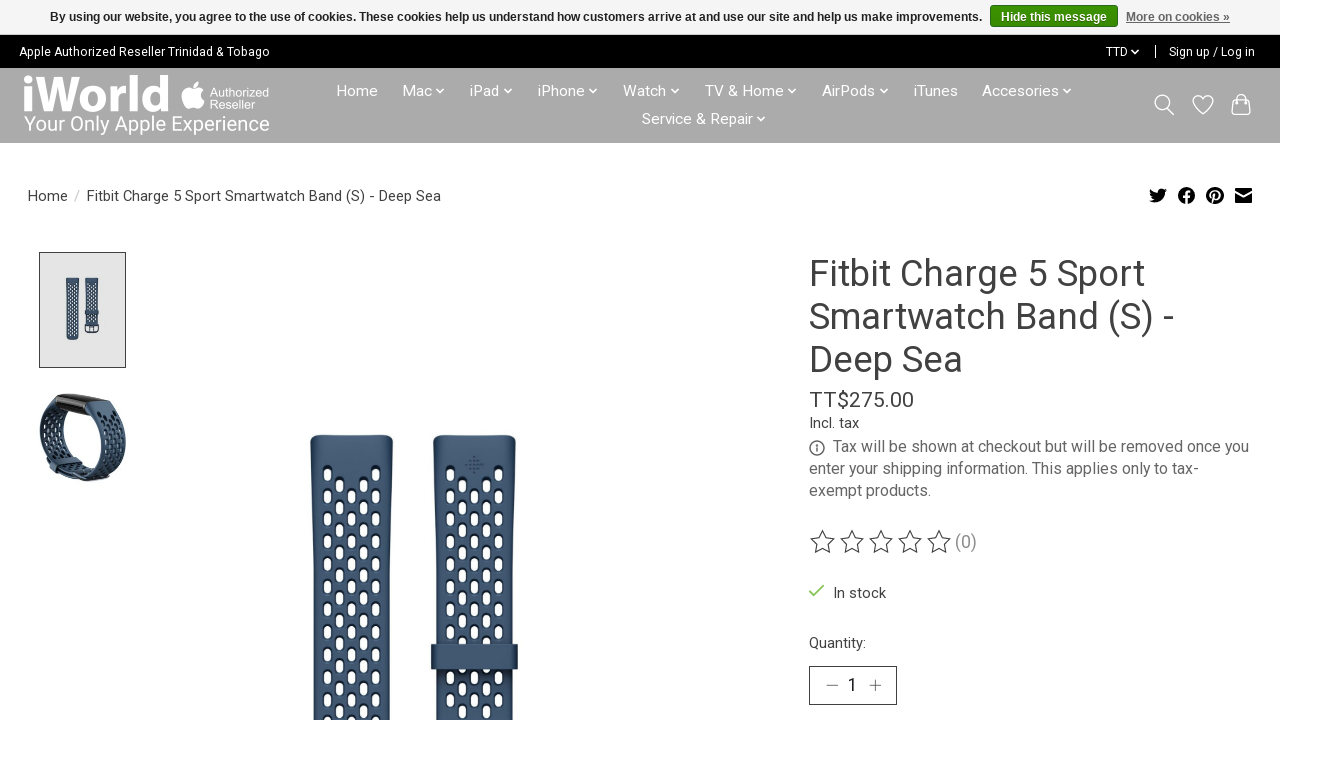

--- FILE ---
content_type: text/html;charset=utf-8
request_url: https://www.iworldtt.com/copy-of-fitbit-ace-3-activity-tracker-for-kids-bla.html
body_size: 13992
content:
<!DOCTYPE html>
<html lang="us">
  <head>
    <meta charset="utf-8"/>
<!-- [START] 'blocks/head.rain' -->
<!--

  (c) 2008-2026 Lightspeed Netherlands B.V.
  http://www.lightspeedhq.com
  Generated: 19-01-2026 @ 17:04:53

-->
<link rel="canonical" href="https://www.iworldtt.com/copy-of-fitbit-ace-3-activity-tracker-for-kids-bla.html"/>
<link rel="alternate" href="https://www.iworldtt.com/index.rss" type="application/rss+xml" title="New products"/>
<link href="https://cdn.shoplightspeed.com/assets/cookielaw.css?2025-02-20" rel="stylesheet" type="text/css"/>
<meta name="robots" content="noodp,noydir"/>
<meta name="google-site-verification" content="dFm111965RcIURPJbgNj1jwFl9-QtImqGu7gL7-ODIM"/>
<meta property="og:url" content="https://www.iworldtt.com/copy-of-fitbit-ace-3-activity-tracker-for-kids-bla.html?source=facebook"/>
<meta property="og:site_name" content="iWorld  Trinidad "/>
<meta property="og:title" content="Fitbit Charge 5 Sport Smartwatch Band (S) - Deep Sea"/>
<meta property="og:description" content="Your ONLY Authorized Apple Reseller in Trinidad and Tobago"/>
<meta property="og:image" content="https://cdn.shoplightspeed.com/shops/622137/files/53640331/fitbit-charge-5-sport-smartwatch-band-s-deep-sea.jpg"/>
<script>
(function(w,d,s,l,i){w[l]=w[l]||[];w[l].push({'gtm.start':
new Date().getTime(),event:'gtm.js'});var f=d.getElementsByTagName(s)[0],
j=d.createElement(s),dl=l!='dataLayer'?'&l='+l:'';j.async=true;j.src=
'https://www.googletagmanager.com/gtm.js?id='+i+dl;f.parentNode.insertBefore(j,f);
})(window,document,'script','dataLayer','GTM-5LQWDFD7');
</script>
<script>
src="https://widget.dapta.ai/dapta_agent_min.js?agentId=6352fab4-63dc-420d-9610-a9678c8d6dba"
</script>
<!--[if lt IE 9]>
<script src="https://cdn.shoplightspeed.com/assets/html5shiv.js?2025-02-20"></script>
<![endif]-->
<!-- [END] 'blocks/head.rain' -->
    
    
    <title>Fitbit Charge 5 Sport Smartwatch Band (S) - Deep Sea - iWorld  Trinidad </title>
    <meta name="description" content="Your ONLY Authorized Apple Reseller in Trinidad and Tobago" />
    <meta name="keywords" content="Fitbit, Charge, 5, Sport, Smartwatch, Band, (S), -, Deep, Sea, iworld, iphone trinidad, apple trinidad" />
    <meta http-equiv="X-UA-Compatible" content="IE=edge">
    <meta name="viewport" content="width=device-width, initial-scale=1">
    <meta name="apple-mobile-web-app-capable" content="yes">
    <meta name="apple-mobile-web-app-status-bar-style" content="black">
    
    <script>document.getElementsByTagName("html")[0].className += " js";</script>

    <link rel="shortcut icon" href="https://cdn.shoplightspeed.com/shops/622137/themes/18990/v/993481/assets/favicon.png?20250325211910" type="image/x-icon" />
    <link href='//fonts.googleapis.com/css?family=Roboto:400,300,600&display=swap' rel='stylesheet' type='text/css'>
    <link href='//fonts.googleapis.com/css?family=Roboto:400,300,600&display=swap' rel='stylesheet' type='text/css'>
    <link rel="stylesheet" href="https://cdn.shoplightspeed.com/assets/gui-2-0.css?2025-02-20" />
    <link rel="stylesheet" href="https://cdn.shoplightspeed.com/assets/gui-responsive-2-0.css?2025-02-20" />
    <link id="lightspeedframe" rel="stylesheet" href="https://cdn.shoplightspeed.com/shops/622137/themes/18990/assets/style.css?20251014222736" />
    <!-- browsers not supporting CSS variables -->
    <script>
      if(!('CSS' in window) || !CSS.supports('color', 'var(--color-var)')) {var cfStyle = document.getElementById('lightspeedframe');if(cfStyle) {var href = cfStyle.getAttribute('href');href = href.replace('style.css', 'style-fallback.css');cfStyle.setAttribute('href', href);}}
    </script>
    <link rel="stylesheet" href="https://cdn.shoplightspeed.com/shops/622137/themes/18990/assets/settings.css?20251014222736" />
    <link rel="stylesheet" href="https://cdn.shoplightspeed.com/shops/622137/themes/18990/assets/custom.css?20251014222736" />

    <script src="https://cdn.shoplightspeed.com/assets/jquery-3-7-1.js?2025-02-20"></script>
    <script src="https://cdn.shoplightspeed.com/assets/jquery-ui-1-14-1.js?2025-02-20"></script>

  </head>
  <body>
    
          <header class="main-header main-header--mobile js-main-header position-relative">
  <div class="main-header__top-section">
    <div class="main-header__nav-grid justify-between@md container max-width-lg text-xs padding-y-xxs">
      <div>Apple Authorized Reseller Trinidad & Tobago</div>
      <ul class="main-header__list flex-grow flex-basis-0 justify-end@md display@md">        
                
                <li class="main-header__item">
          <a href="#0" class="main-header__link">
            <span class="text-uppercase">ttd</span>
            <svg class="main-header__dropdown-icon icon" viewBox="0 0 16 16"><polygon fill="currentColor" points="8,11.4 2.6,6 4,4.6 8,8.6 12,4.6 13.4,6 "></polygon></svg>
          </a>
          <ul class="main-header__dropdown">
                        <li><a href="https://www.iworldtt.com/session/currency/usd/" class="main-header__dropdown-link" aria-label="Switch to usd currency" title="usd">USD</a></li>
                        <li><a href="https://www.iworldtt.com/session/currency/ttd/" class="main-header__dropdown-link" aria-current="true" aria-label="Switch to ttd currency" title="ttd">TTD</a></li>
                      </ul>
        </li>
                        <li class="main-header__item separator"></li>
                <li class="main-header__item"><a href="https://www.iworldtt.com/account/" class="main-header__link" title="My account">Sign up / Log in</a></li>
      </ul>
    </div>
  </div>
  <div class="main-header__mobile-content container max-width-lg">
          <a href="https://www.iworldtt.com/" class="main-header__logo" title="iWorld Trinidad ">
        <img src="https://cdn.shoplightspeed.com/shops/622137/themes/18990/v/994526/assets/logo.png?20250325211910" alt="iWorld Trinidad ">
                <img src="https://cdn.shoplightspeed.com/shops/622137/themes/18990/v/993432/assets/logo-white.png?20250325211910" class="main-header__logo-white" alt="iWorld Trinidad ">
              </a>
        
    <div class="flex items-center">
            <a href="https://www.iworldtt.com/account/wishlist/" class="main-header__mobile-btn js-tab-focus">
        <svg class="icon" viewBox="0 0 24 25" fill="none"><title>Go to wishlist</title><path d="M11.3785 4.50387L12 5.42378L12.6215 4.50387C13.6598 2.96698 15.4376 1.94995 17.4545 1.94995C20.65 1.94995 23.232 4.49701 23.25 7.6084C23.2496 8.53335 22.927 9.71432 22.3056 11.056C21.689 12.3875 20.8022 13.8258 19.7333 15.249C17.6019 18.0872 14.7978 20.798 12.0932 22.4477L12 22.488L11.9068 22.4477C9.20215 20.798 6.3981 18.0872 4.26667 15.249C3.1978 13.8258 2.31101 12.3875 1.69437 11.056C1.07303 9.71436 0.750466 8.53342 0.75 7.60848C0.767924 4.49706 3.34993 1.94995 6.54545 1.94995C8.56242 1.94995 10.3402 2.96698 11.3785 4.50387Z" stroke="currentColor" stroke-width="1.5" fill="none"/></svg>
        <span class="sr-only">Wish List</span>
      </a>
            <button class="reset main-header__mobile-btn js-tab-focus" aria-controls="cartDrawer">
        <svg class="icon" viewBox="0 0 24 25" fill="none"><title>Toggle cart</title><path d="M2.90171 9.65153C3.0797 8.00106 4.47293 6.75 6.13297 6.75H17.867C19.527 6.75 20.9203 8.00105 21.0982 9.65153L22.1767 19.6515C22.3839 21.5732 20.8783 23.25 18.9454 23.25H5.05454C3.1217 23.25 1.61603 21.5732 1.82328 19.6515L2.90171 9.65153Z" stroke="currentColor" stroke-width="1.5" fill="none"/>
        <path d="M7.19995 9.6001V5.7001C7.19995 2.88345 9.4833 0.600098 12.3 0.600098C15.1166 0.600098 17.4 2.88345 17.4 5.7001V9.6001" stroke="currentColor" stroke-width="1.5" fill="none"/>
        <circle cx="7.19996" cy="10.2001" r="1.8" fill="currentColor"/>
        <ellipse cx="17.4" cy="10.2001" rx="1.8" ry="1.8" fill="currentColor"/></svg>
        <span class="sr-only">Cart</span>
              </button>

      <button class="reset anim-menu-btn js-anim-menu-btn main-header__nav-control js-tab-focus" aria-label="Toggle menu">
        <i class="anim-menu-btn__icon anim-menu-btn__icon--close" aria-hidden="true"></i>
      </button>
    </div>
  </div>

  <div class="main-header__nav" role="navigation">
    <div class="main-header__nav-grid justify-between@md container max-width-lg">
      <div class="main-header__nav-logo-wrapper flex-shrink-0">
        
                  <a href="https://www.iworldtt.com/" class="main-header__logo" title="iWorld Trinidad ">
            <img src="https://cdn.shoplightspeed.com/shops/622137/themes/18990/v/994526/assets/logo.png?20250325211910" alt="iWorld Trinidad ">
                        <img src="https://cdn.shoplightspeed.com/shops/622137/themes/18990/v/993432/assets/logo-white.png?20250325211910" class="main-header__logo-white" alt="iWorld Trinidad ">
                      </a>
              </div>
      
      <form action="https://www.iworldtt.com/search/" method="get" role="search" class="padding-y-md hide@md">
        <label class="sr-only" for="searchInputMobile">Search</label>
        <input class="header-v3__nav-form-control form-control width-100%" value="" autocomplete="off" type="search" name="q" id="searchInputMobile" placeholder="Search...">
      </form>

      <ul class="main-header__list flex-grow flex-basis-0 flex-wrap justify-center@md">
        
                <li class="main-header__item">
          <a class="main-header__link" href="https://www.iworldtt.com/">Home</a>
        </li>
        
                <li class="main-header__item js-main-nav__item">
          <a class="main-header__link js-main-nav__control" href="https://www.iworldtt.com/mac/">
            <span>Mac</span>            <svg class="main-header__dropdown-icon icon" viewBox="0 0 16 16"><polygon fill="currentColor" points="8,11.4 2.6,6 4,4.6 8,8.6 12,4.6 13.4,6 "></polygon></svg>                        <i class="main-header__arrow-icon" aria-hidden="true">
              <svg class="icon" viewBox="0 0 16 16">
                <g class="icon__group" fill="none" stroke="currentColor" stroke-linecap="square" stroke-miterlimit="10" stroke-width="2">
                  <path d="M2 2l12 12" />
                  <path d="M14 2L2 14" />
                </g>
              </svg>
            </i>
                        
          </a>
                    <ul class="main-header__dropdown">
            <li class="main-header__dropdown-item"><a href="https://www.iworldtt.com/mac/" class="main-header__dropdown-link hide@md">All Mac</a></li>
                        <li class="main-header__dropdown-item">
              <a class="main-header__dropdown-link" href="https://www.iworldtt.com/mac/imac/">
                iMac
                                              </a>

                          </li>
                        <li class="main-header__dropdown-item">
              <a class="main-header__dropdown-link" href="https://www.iworldtt.com/mac/macbook-air/">
                MacBook Air
                                              </a>

                          </li>
                        <li class="main-header__dropdown-item">
              <a class="main-header__dropdown-link" href="https://www.iworldtt.com/mac/macbook-pro/">
                MacBook Pro
                                              </a>

                          </li>
                      </ul>
                  </li>
                <li class="main-header__item js-main-nav__item">
          <a class="main-header__link js-main-nav__control" href="https://www.iworldtt.com/ipad/">
            <span>iPad</span>            <svg class="main-header__dropdown-icon icon" viewBox="0 0 16 16"><polygon fill="currentColor" points="8,11.4 2.6,6 4,4.6 8,8.6 12,4.6 13.4,6 "></polygon></svg>                        <i class="main-header__arrow-icon" aria-hidden="true">
              <svg class="icon" viewBox="0 0 16 16">
                <g class="icon__group" fill="none" stroke="currentColor" stroke-linecap="square" stroke-miterlimit="10" stroke-width="2">
                  <path d="M2 2l12 12" />
                  <path d="M14 2L2 14" />
                </g>
              </svg>
            </i>
                        
          </a>
                    <ul class="main-header__dropdown">
            <li class="main-header__dropdown-item"><a href="https://www.iworldtt.com/ipad/" class="main-header__dropdown-link hide@md">All iPad</a></li>
                        <li class="main-header__dropdown-item">
              <a class="main-header__dropdown-link" href="https://www.iworldtt.com/ipad/ipad-air/">
                iPad Air
                                              </a>

                          </li>
                        <li class="main-header__dropdown-item">
              <a class="main-header__dropdown-link" href="https://www.iworldtt.com/ipad/ipad-mini/">
                iPad Mini
                                              </a>

                          </li>
                        <li class="main-header__dropdown-item">
              <a class="main-header__dropdown-link" href="https://www.iworldtt.com/ipad/ipad-pro/">
                iPad Pro
                                              </a>

                          </li>
                        <li class="main-header__dropdown-item">
              <a class="main-header__dropdown-link" href="https://www.iworldtt.com/ipad/keyboard/">
                Keyboard
                                              </a>

                          </li>
                        <li class="main-header__dropdown-item">
              <a class="main-header__dropdown-link" href="https://www.iworldtt.com/ipad/pencil/">
                Pencil
                                              </a>

                          </li>
                        <li class="main-header__dropdown-item">
              <a class="main-header__dropdown-link" href="https://www.iworldtt.com/ipad/11th-gen/">
                11th Gen
                                              </a>

                          </li>
                      </ul>
                  </li>
                <li class="main-header__item js-main-nav__item">
          <a class="main-header__link js-main-nav__control" href="https://www.iworldtt.com/iphone/">
            <span>iPhone</span>            <svg class="main-header__dropdown-icon icon" viewBox="0 0 16 16"><polygon fill="currentColor" points="8,11.4 2.6,6 4,4.6 8,8.6 12,4.6 13.4,6 "></polygon></svg>                        <i class="main-header__arrow-icon" aria-hidden="true">
              <svg class="icon" viewBox="0 0 16 16">
                <g class="icon__group" fill="none" stroke="currentColor" stroke-linecap="square" stroke-miterlimit="10" stroke-width="2">
                  <path d="M2 2l12 12" />
                  <path d="M14 2L2 14" />
                </g>
              </svg>
            </i>
                        
          </a>
                    <ul class="main-header__dropdown">
            <li class="main-header__dropdown-item"><a href="https://www.iworldtt.com/iphone/" class="main-header__dropdown-link hide@md">All iPhone</a></li>
                        <li class="main-header__dropdown-item">
              <a class="main-header__dropdown-link" href="https://www.iworldtt.com/iphone/iphone-13/">
                iPhone 13
                                              </a>

                          </li>
                        <li class="main-header__dropdown-item">
              <a class="main-header__dropdown-link" href="https://www.iworldtt.com/iphone/iphone-14/">
                iPhone 14
                                              </a>

                          </li>
                        <li class="main-header__dropdown-item">
              <a class="main-header__dropdown-link" href="https://www.iworldtt.com/iphone/iphone-15/">
                iPhone 15
                                              </a>

                          </li>
                        <li class="main-header__dropdown-item">
              <a class="main-header__dropdown-link" href="https://www.iworldtt.com/iphone/iphone-16/">
                iPhone 16
                                              </a>

                          </li>
                        <li class="main-header__dropdown-item">
              <a class="main-header__dropdown-link" href="https://www.iworldtt.com/iphone/iphone-16e/">
                iPhone 16e
                                              </a>

                          </li>
                        <li class="main-header__dropdown-item">
              <a class="main-header__dropdown-link" href="https://www.iworldtt.com/iphone/iphone-17/">
                iPhone 17
                                              </a>

                          </li>
                        <li class="main-header__dropdown-item">
              <a class="main-header__dropdown-link" href="https://www.iworldtt.com/iphone/iphone-17-pro/">
                iPhone 17 Pro
                                              </a>

                          </li>
                        <li class="main-header__dropdown-item">
              <a class="main-header__dropdown-link" href="https://www.iworldtt.com/iphone/iphone-17-pro-max/">
                iPhone 17 Pro Max
                                              </a>

                          </li>
                        <li class="main-header__dropdown-item">
              <a class="main-header__dropdown-link" href="https://www.iworldtt.com/iphone/iphone-air/">
                iPhone Air
                                              </a>

                          </li>
                      </ul>
                  </li>
                <li class="main-header__item js-main-nav__item">
          <a class="main-header__link js-main-nav__control" href="https://www.iworldtt.com/watch/">
            <span>Watch</span>            <svg class="main-header__dropdown-icon icon" viewBox="0 0 16 16"><polygon fill="currentColor" points="8,11.4 2.6,6 4,4.6 8,8.6 12,4.6 13.4,6 "></polygon></svg>                        <i class="main-header__arrow-icon" aria-hidden="true">
              <svg class="icon" viewBox="0 0 16 16">
                <g class="icon__group" fill="none" stroke="currentColor" stroke-linecap="square" stroke-miterlimit="10" stroke-width="2">
                  <path d="M2 2l12 12" />
                  <path d="M14 2L2 14" />
                </g>
              </svg>
            </i>
                        
          </a>
                    <ul class="main-header__dropdown">
            <li class="main-header__dropdown-item"><a href="https://www.iworldtt.com/watch/" class="main-header__dropdown-link hide@md">All Watch</a></li>
                        <li class="main-header__dropdown-item js-main-nav__item position-relative">
              <a class="main-header__dropdown-link js-main-nav__control flex justify-between " href="https://www.iworldtt.com/watch/apple/">
                Apple
                <svg class="dropdown__desktop-icon icon" aria-hidden="true" viewBox="0 0 12 12"><polyline stroke-width="1" stroke="currentColor" fill="none" stroke-linecap="round" stroke-linejoin="round" points="3.5 0.5 9.5 6 3.5 11.5"></polyline></svg>                                <i class="main-header__arrow-icon" aria-hidden="true">
                  <svg class="icon" viewBox="0 0 16 16">
                    <g class="icon__group" fill="none" stroke="currentColor" stroke-linecap="square" stroke-miterlimit="10" stroke-width="2">
                      <path d="M2 2l12 12" />
                      <path d="M14 2L2 14" />
                    </g>
                  </svg>
                </i>
                              </a>

                            <ul class="main-header__dropdown">
                <li><a href="https://www.iworldtt.com/watch/apple/" class="main-header__dropdown-link hide@md">All Apple</a></li>
                                <li><a class="main-header__dropdown-link" href="https://www.iworldtt.com/watch/apple/apple-watch-series-11/">Apple Watch series 11</a></li>
                                <li><a class="main-header__dropdown-link" href="https://www.iworldtt.com/watch/apple/apple-watch-se-3/">Apple Watch SE 3</a></li>
                                <li><a class="main-header__dropdown-link" href="https://www.iworldtt.com/watch/apple/apple-watch-ultra-3/">Apple Watch Ultra 3</a></li>
                              </ul>
                          </li>
                        <li class="main-header__dropdown-item">
              <a class="main-header__dropdown-link" href="https://www.iworldtt.com/watch/bands/">
                Bands
                                              </a>

                          </li>
                        <li class="main-header__dropdown-item">
              <a class="main-header__dropdown-link" href="https://www.iworldtt.com/watch/chargers/">
                Chargers
                                              </a>

                          </li>
                        <li class="main-header__dropdown-item">
              <a class="main-header__dropdown-link" href="https://www.iworldtt.com/watch/garmin/">
                Garmin 
                                              </a>

                          </li>
                      </ul>
                  </li>
                <li class="main-header__item js-main-nav__item">
          <a class="main-header__link js-main-nav__control" href="https://www.iworldtt.com/tv-home/">
            <span>TV &amp; Home</span>            <svg class="main-header__dropdown-icon icon" viewBox="0 0 16 16"><polygon fill="currentColor" points="8,11.4 2.6,6 4,4.6 8,8.6 12,4.6 13.4,6 "></polygon></svg>                        <i class="main-header__arrow-icon" aria-hidden="true">
              <svg class="icon" viewBox="0 0 16 16">
                <g class="icon__group" fill="none" stroke="currentColor" stroke-linecap="square" stroke-miterlimit="10" stroke-width="2">
                  <path d="M2 2l12 12" />
                  <path d="M14 2L2 14" />
                </g>
              </svg>
            </i>
                        
          </a>
                    <ul class="main-header__dropdown">
            <li class="main-header__dropdown-item"><a href="https://www.iworldtt.com/tv-home/" class="main-header__dropdown-link hide@md">All TV &amp; Home</a></li>
                        <li class="main-header__dropdown-item">
              <a class="main-header__dropdown-link" href="https://www.iworldtt.com/tv-home/apple-tv/">
                Apple TV
                                              </a>

                          </li>
                        <li class="main-header__dropdown-item js-main-nav__item position-relative">
              <a class="main-header__dropdown-link js-main-nav__control flex justify-between " href="https://www.iworldtt.com/tv-home/gaming-zone/">
                Gaming Zone
                <svg class="dropdown__desktop-icon icon" aria-hidden="true" viewBox="0 0 12 12"><polyline stroke-width="1" stroke="currentColor" fill="none" stroke-linecap="round" stroke-linejoin="round" points="3.5 0.5 9.5 6 3.5 11.5"></polyline></svg>                                <i class="main-header__arrow-icon" aria-hidden="true">
                  <svg class="icon" viewBox="0 0 16 16">
                    <g class="icon__group" fill="none" stroke="currentColor" stroke-linecap="square" stroke-miterlimit="10" stroke-width="2">
                      <path d="M2 2l12 12" />
                      <path d="M14 2L2 14" />
                    </g>
                  </svg>
                </i>
                              </a>

                            <ul class="main-header__dropdown">
                <li><a href="https://www.iworldtt.com/tv-home/gaming-zone/" class="main-header__dropdown-link hide@md">All Gaming Zone</a></li>
                                <li><a class="main-header__dropdown-link" href="https://www.iworldtt.com/tv-home/gaming-zone/audio/">Audio</a></li>
                                <li><a class="main-header__dropdown-link" href="https://www.iworldtt.com/tv-home/gaming-zone/chairs/">Chairs</a></li>
                                <li><a class="main-header__dropdown-link" href="https://www.iworldtt.com/tv-home/gaming-zone/controllers/">Controllers</a></li>
                                <li><a class="main-header__dropdown-link" href="https://www.iworldtt.com/tv-home/gaming-zone/keyboards/">Keyboards</a></li>
                                <li><a class="main-header__dropdown-link" href="https://www.iworldtt.com/tv-home/gaming-zone/mice/">Mice</a></li>
                                <li><a class="main-header__dropdown-link" href="https://www.iworldtt.com/tv-home/gaming-zone/monitors/">Monitors</a></li>
                              </ul>
                          </li>
                        <li class="main-header__dropdown-item js-main-nav__item position-relative">
              <a class="main-header__dropdown-link js-main-nav__control flex justify-between " href="https://www.iworldtt.com/tv-home/smart-home/">
                Smart Home
                <svg class="dropdown__desktop-icon icon" aria-hidden="true" viewBox="0 0 12 12"><polyline stroke-width="1" stroke="currentColor" fill="none" stroke-linecap="round" stroke-linejoin="round" points="3.5 0.5 9.5 6 3.5 11.5"></polyline></svg>                                <i class="main-header__arrow-icon" aria-hidden="true">
                  <svg class="icon" viewBox="0 0 16 16">
                    <g class="icon__group" fill="none" stroke="currentColor" stroke-linecap="square" stroke-miterlimit="10" stroke-width="2">
                      <path d="M2 2l12 12" />
                      <path d="M14 2L2 14" />
                    </g>
                  </svg>
                </i>
                              </a>

                            <ul class="main-header__dropdown">
                <li><a href="https://www.iworldtt.com/tv-home/smart-home/" class="main-header__dropdown-link hide@md">All Smart Home</a></li>
                                <li><a class="main-header__dropdown-link" href="https://www.iworldtt.com/tv-home/smart-home/nexxt/">Nexxt</a></li>
                              </ul>
                          </li>
                        <li class="main-header__dropdown-item">
              <a class="main-header__dropdown-link" href="https://www.iworldtt.com/tv-home/sound-bars/">
                Sound Bars
                                              </a>

                          </li>
                      </ul>
                  </li>
                <li class="main-header__item js-main-nav__item">
          <a class="main-header__link js-main-nav__control" href="https://www.iworldtt.com/airpods/">
            <span>AirPods</span>            <svg class="main-header__dropdown-icon icon" viewBox="0 0 16 16"><polygon fill="currentColor" points="8,11.4 2.6,6 4,4.6 8,8.6 12,4.6 13.4,6 "></polygon></svg>                        <i class="main-header__arrow-icon" aria-hidden="true">
              <svg class="icon" viewBox="0 0 16 16">
                <g class="icon__group" fill="none" stroke="currentColor" stroke-linecap="square" stroke-miterlimit="10" stroke-width="2">
                  <path d="M2 2l12 12" />
                  <path d="M14 2L2 14" />
                </g>
              </svg>
            </i>
                        
          </a>
                    <ul class="main-header__dropdown">
            <li class="main-header__dropdown-item"><a href="https://www.iworldtt.com/airpods/" class="main-header__dropdown-link hide@md">All AirPods</a></li>
                        <li class="main-header__dropdown-item">
              <a class="main-header__dropdown-link" href="https://www.iworldtt.com/airpods/airpods-4th-gen/">
                AirPods 4th Gen
                                              </a>

                          </li>
                        <li class="main-header__dropdown-item">
              <a class="main-header__dropdown-link" href="https://www.iworldtt.com/airpods/airpods-pro-3/">
                AirPods Pro 3
                                              </a>

                          </li>
                        <li class="main-header__dropdown-item">
              <a class="main-header__dropdown-link" href="https://www.iworldtt.com/airpods/max/">
                Max
                                              </a>

                          </li>
                      </ul>
                  </li>
                <li class="main-header__item">
          <a class="main-header__link" href="https://www.iworldtt.com/itunes/">
            iTunes                                    
          </a>
                  </li>
                <li class="main-header__item js-main-nav__item">
          <a class="main-header__link js-main-nav__control" href="https://www.iworldtt.com/accesories/">
            <span>Accesories</span>            <svg class="main-header__dropdown-icon icon" viewBox="0 0 16 16"><polygon fill="currentColor" points="8,11.4 2.6,6 4,4.6 8,8.6 12,4.6 13.4,6 "></polygon></svg>                        <i class="main-header__arrow-icon" aria-hidden="true">
              <svg class="icon" viewBox="0 0 16 16">
                <g class="icon__group" fill="none" stroke="currentColor" stroke-linecap="square" stroke-miterlimit="10" stroke-width="2">
                  <path d="M2 2l12 12" />
                  <path d="M14 2L2 14" />
                </g>
              </svg>
            </i>
                        
          </a>
                    <ul class="main-header__dropdown">
            <li class="main-header__dropdown-item"><a href="https://www.iworldtt.com/accesories/" class="main-header__dropdown-link hide@md">All Accesories</a></li>
                        <li class="main-header__dropdown-item js-main-nav__item position-relative">
              <a class="main-header__dropdown-link js-main-nav__control flex justify-between " href="https://www.iworldtt.com/accesories/audio-4609167/">
                Audio
                <svg class="dropdown__desktop-icon icon" aria-hidden="true" viewBox="0 0 12 12"><polyline stroke-width="1" stroke="currentColor" fill="none" stroke-linecap="round" stroke-linejoin="round" points="3.5 0.5 9.5 6 3.5 11.5"></polyline></svg>                                <i class="main-header__arrow-icon" aria-hidden="true">
                  <svg class="icon" viewBox="0 0 16 16">
                    <g class="icon__group" fill="none" stroke="currentColor" stroke-linecap="square" stroke-miterlimit="10" stroke-width="2">
                      <path d="M2 2l12 12" />
                      <path d="M14 2L2 14" />
                    </g>
                  </svg>
                </i>
                              </a>

                            <ul class="main-header__dropdown">
                <li><a href="https://www.iworldtt.com/accesories/audio-4609167/" class="main-header__dropdown-link hide@md">All Audio</a></li>
                                <li><a class="main-header__dropdown-link" href="https://www.iworldtt.com/accesories/audio/headphones/">Headphones</a></li>
                                <li><a class="main-header__dropdown-link" href="https://www.iworldtt.com/accesories/audio/speakers/">Speakers</a></li>
                                <li><a class="main-header__dropdown-link" href="https://www.iworldtt.com/accesories/audio/earpods/">EarPods</a></li>
                              </ul>
                          </li>
                        <li class="main-header__dropdown-item js-main-nav__item position-relative">
              <a class="main-header__dropdown-link js-main-nav__control flex justify-between " href="https://www.iworldtt.com/accesories/cases/">
                Cases
                <svg class="dropdown__desktop-icon icon" aria-hidden="true" viewBox="0 0 12 12"><polyline stroke-width="1" stroke="currentColor" fill="none" stroke-linecap="round" stroke-linejoin="round" points="3.5 0.5 9.5 6 3.5 11.5"></polyline></svg>                                <i class="main-header__arrow-icon" aria-hidden="true">
                  <svg class="icon" viewBox="0 0 16 16">
                    <g class="icon__group" fill="none" stroke="currentColor" stroke-linecap="square" stroke-miterlimit="10" stroke-width="2">
                      <path d="M2 2l12 12" />
                      <path d="M14 2L2 14" />
                    </g>
                  </svg>
                </i>
                              </a>

                            <ul class="main-header__dropdown">
                <li><a href="https://www.iworldtt.com/accesories/cases/" class="main-header__dropdown-link hide@md">All Cases</a></li>
                                <li><a class="main-header__dropdown-link" href="https://www.iworldtt.com/accesories/cases/screen-protectors/">Screen Protectors</a></li>
                                <li><a class="main-header__dropdown-link" href="https://www.iworldtt.com/accesories/cases/airpods/">AirPods</a></li>
                                <li><a class="main-header__dropdown-link" href="https://www.iworldtt.com/accesories/cases/ipad/">iPad</a></li>
                                <li><a class="main-header__dropdown-link" href="https://www.iworldtt.com/accesories/cases/iphone-11/">iPhone 11</a></li>
                                <li><a class="main-header__dropdown-link" href="https://www.iworldtt.com/accesories/cases/iphone-12/">iPhone 12</a></li>
                                <li><a class="main-header__dropdown-link" href="https://www.iworldtt.com/accesories/cases/iphone-13/">iPhone 13</a></li>
                                <li><a class="main-header__dropdown-link" href="https://www.iworldtt.com/accesories/cases/iphone-14/">iPhone 14</a></li>
                                <li><a class="main-header__dropdown-link" href="https://www.iworldtt.com/accesories/cases/iphone-15/">iPhone 15</a></li>
                                <li><a class="main-header__dropdown-link" href="https://www.iworldtt.com/accesories/cases/iphone-6/">iPhone 6</a></li>
                                <li><a class="main-header__dropdown-link" href="https://www.iworldtt.com/accesories/cases/iphone-7/">iPhone 7</a></li>
                                <li><a class="main-header__dropdown-link" href="https://www.iworldtt.com/accesories/cases/iphone-8/">iPhone 8</a></li>
                                <li><a class="main-header__dropdown-link" href="https://www.iworldtt.com/accesories/cases/iphone-xr/">iPhone XR</a></li>
                                <li><a class="main-header__dropdown-link" href="https://www.iworldtt.com/accesories/cases/iphone-xs/">iPhone XS</a></li>
                                <li><a class="main-header__dropdown-link" href="https://www.iworldtt.com/accesories/cases/macbook/">MacBook</a></li>
                                <li><a class="main-header__dropdown-link" href="https://www.iworldtt.com/accesories/cases/waterproof/">Waterproof</a></li>
                                <li><a class="main-header__dropdown-link" href="https://www.iworldtt.com/accesories/cases/iphone/">iPhone</a></li>
                              </ul>
                          </li>
                        <li class="main-header__dropdown-item">
              <a class="main-header__dropdown-link" href="https://www.iworldtt.com/accesories/audio/">
                Audio
                                              </a>

                          </li>
                        <li class="main-header__dropdown-item">
              <a class="main-header__dropdown-link" href="https://www.iworldtt.com/accesories/cables/">
                Cables
                                              </a>

                          </li>
                        <li class="main-header__dropdown-item">
              <a class="main-header__dropdown-link" href="https://www.iworldtt.com/accesories/chargers/">
                Chargers
                                              </a>

                          </li>
                        <li class="main-header__dropdown-item">
              <a class="main-header__dropdown-link" href="https://www.iworldtt.com/accesories/cleaning/">
                Cleaning
                                              </a>

                          </li>
                        <li class="main-header__dropdown-item">
              <a class="main-header__dropdown-link" href="https://www.iworldtt.com/accesories/health/">
                Health
                                              </a>

                          </li>
                        <li class="main-header__dropdown-item">
              <a class="main-header__dropdown-link" href="https://www.iworldtt.com/accesories/keyboards/">
                Keyboards
                                              </a>

                          </li>
                        <li class="main-header__dropdown-item">
              <a class="main-header__dropdown-link" href="https://www.iworldtt.com/accesories/mass-storage/">
                Mass Storage
                                              </a>

                          </li>
                        <li class="main-header__dropdown-item">
              <a class="main-header__dropdown-link" href="https://www.iworldtt.com/accesories/mice/">
                Mice
                                              </a>

                          </li>
                        <li class="main-header__dropdown-item">
              <a class="main-header__dropdown-link" href="https://www.iworldtt.com/accesories/misc/">
                Misc
                                              </a>

                          </li>
                        <li class="main-header__dropdown-item">
              <a class="main-header__dropdown-link" href="https://www.iworldtt.com/accesories/popsockets/">
                Popsockets
                                              </a>

                          </li>
                        <li class="main-header__dropdown-item">
              <a class="main-header__dropdown-link" href="https://www.iworldtt.com/accesories/power-banks/">
                Power Banks
                                              </a>

                          </li>
                        <li class="main-header__dropdown-item">
              <a class="main-header__dropdown-link" href="https://www.iworldtt.com/accesories/stands/">
                Stands
                                              </a>

                          </li>
                        <li class="main-header__dropdown-item">
              <a class="main-header__dropdown-link" href="https://www.iworldtt.com/accesories/software/">
                Software
                                              </a>

                          </li>
                        <li class="main-header__dropdown-item">
              <a class="main-header__dropdown-link" href="https://www.iworldtt.com/accesories/trackers/">
                Trackers
                                              </a>

                          </li>
                        <li class="main-header__dropdown-item">
              <a class="main-header__dropdown-link" href="https://www.iworldtt.com/accesories/trackpad/">
                Trackpad
                                              </a>

                          </li>
                        <li class="main-header__dropdown-item">
              <a class="main-header__dropdown-link" href="https://www.iworldtt.com/accesories/adapter/">
                Adapter
                                              </a>

                          </li>
                      </ul>
                  </li>
                <li class="main-header__item js-main-nav__item">
          <a class="main-header__link js-main-nav__control" href="https://www.iworldtt.com/service-repair/">
            <span>Service &amp; Repair</span>            <svg class="main-header__dropdown-icon icon" viewBox="0 0 16 16"><polygon fill="currentColor" points="8,11.4 2.6,6 4,4.6 8,8.6 12,4.6 13.4,6 "></polygon></svg>                        <i class="main-header__arrow-icon" aria-hidden="true">
              <svg class="icon" viewBox="0 0 16 16">
                <g class="icon__group" fill="none" stroke="currentColor" stroke-linecap="square" stroke-miterlimit="10" stroke-width="2">
                  <path d="M2 2l12 12" />
                  <path d="M14 2L2 14" />
                </g>
              </svg>
            </i>
                        
          </a>
                    <ul class="main-header__dropdown">
            <li class="main-header__dropdown-item"><a href="https://www.iworldtt.com/service-repair/" class="main-header__dropdown-link hide@md">All Service &amp; Repair</a></li>
                        <li class="main-header__dropdown-item">
              <a class="main-header__dropdown-link" href="https://www.iworldtt.com/service-repair/pricing/">
                Pricing
                                              </a>

                          </li>
                      </ul>
                  </li>
        
        
        
        
                
        <li class="main-header__item hide@md">
          <ul class="main-header__list main-header__list--mobile-items">        
            
                        <li class="main-header__item js-main-nav__item">
              <a href="#0" class="main-header__link js-main-nav__control">
                <span class="text-uppercase">ttd</span>
                <i class="main-header__arrow-icon" aria-hidden="true">
                  <svg class="icon" viewBox="0 0 16 16">
                    <g class="icon__group" fill="none" stroke="currentColor" stroke-linecap="square" stroke-miterlimit="10" stroke-width="2">
                      <path d="M2 2l12 12" />
                      <path d="M14 2L2 14" />
                    </g>
                  </svg>
                </i>
              </a>
              <ul class="main-header__dropdown">
                                <li><a href="https://www.iworldtt.com/session/currency/usd/" class="main-header__dropdown-link" aria-label="Switch to usd currency" title="usd">USD</a></li>
                                <li><a href="https://www.iworldtt.com/session/currency/ttd/" class="main-header__dropdown-link" aria-current="true" aria-label="Switch to ttd currency" title="ttd">TTD</a></li>
                              </ul>
            </li>
                                                <li class="main-header__item"><a href="https://www.iworldtt.com/account/" class="main-header__link" title="My account">Sign up / Log in</a></li>
          </ul>
        </li>
        
      </ul>

      <ul class="main-header__list flex-shrink-0 justify-end@md display@md">
        <li class="main-header__item">
          
          <button class="reset switch-icon main-header__link main-header__link--icon js-toggle-search js-switch-icon js-tab-focus" aria-label="Toggle icon">
            <svg class="icon switch-icon__icon--a" viewBox="0 0 24 25"><title>Toggle search</title><path fill-rule="evenodd" clip-rule="evenodd" d="M17.6032 9.55171C17.6032 13.6671 14.267 17.0033 10.1516 17.0033C6.03621 17.0033 2.70001 13.6671 2.70001 9.55171C2.70001 5.4363 6.03621 2.1001 10.1516 2.1001C14.267 2.1001 17.6032 5.4363 17.6032 9.55171ZM15.2499 16.9106C13.8031 17.9148 12.0461 18.5033 10.1516 18.5033C5.20779 18.5033 1.20001 14.4955 1.20001 9.55171C1.20001 4.60787 5.20779 0.600098 10.1516 0.600098C15.0955 0.600098 19.1032 4.60787 19.1032 9.55171C19.1032 12.0591 18.0724 14.3257 16.4113 15.9507L23.2916 22.8311C23.5845 23.1239 23.5845 23.5988 23.2916 23.8917C22.9987 24.1846 22.5239 24.1846 22.231 23.8917L15.2499 16.9106Z" fill="currentColor"/></svg>

            <svg class="icon switch-icon__icon--b" viewBox="0 0 32 32"><title>Toggle search</title><g fill="none" stroke="currentColor" stroke-miterlimit="10" stroke-linecap="round" stroke-linejoin="round" stroke-width="2"><line x1="27" y1="5" x2="5" y2="27"></line><line x1="27" y1="27" x2="5" y2="5"></line></g></svg>
          </button>

        </li>
                <li class="main-header__item">
          <a href="https://www.iworldtt.com/account/wishlist/" class="main-header__link main-header__link--icon">
            <svg class="icon" viewBox="0 0 24 25" fill="none"><title>Go to wishlist</title><path d="M11.3785 4.50387L12 5.42378L12.6215 4.50387C13.6598 2.96698 15.4376 1.94995 17.4545 1.94995C20.65 1.94995 23.232 4.49701 23.25 7.6084C23.2496 8.53335 22.927 9.71432 22.3056 11.056C21.689 12.3875 20.8022 13.8258 19.7333 15.249C17.6019 18.0872 14.7978 20.798 12.0932 22.4477L12 22.488L11.9068 22.4477C9.20215 20.798 6.3981 18.0872 4.26667 15.249C3.1978 13.8258 2.31101 12.3875 1.69437 11.056C1.07303 9.71436 0.750466 8.53342 0.75 7.60848C0.767924 4.49706 3.34993 1.94995 6.54545 1.94995C8.56242 1.94995 10.3402 2.96698 11.3785 4.50387Z" stroke="currentColor" stroke-width="1.5" fill="none"/></svg>
            <span class="sr-only">Wish List</span>
          </a>
        </li>
                <li class="main-header__item">
          <a href="#0" class="main-header__link main-header__link--icon" aria-controls="cartDrawer">
            <svg class="icon" viewBox="0 0 24 25" fill="none"><title>Toggle cart</title><path d="M2.90171 9.65153C3.0797 8.00106 4.47293 6.75 6.13297 6.75H17.867C19.527 6.75 20.9203 8.00105 21.0982 9.65153L22.1767 19.6515C22.3839 21.5732 20.8783 23.25 18.9454 23.25H5.05454C3.1217 23.25 1.61603 21.5732 1.82328 19.6515L2.90171 9.65153Z" stroke="currentColor" stroke-width="1.5" fill="none"/>
            <path d="M7.19995 9.6001V5.7001C7.19995 2.88345 9.4833 0.600098 12.3 0.600098C15.1166 0.600098 17.4 2.88345 17.4 5.7001V9.6001" stroke="currentColor" stroke-width="1.5" fill="none"/>
            <circle cx="7.19996" cy="10.2001" r="1.8" fill="currentColor"/>
            <ellipse cx="17.4" cy="10.2001" rx="1.8" ry="1.8" fill="currentColor"/></svg>
            <span class="sr-only">Cart</span>
                      </a>
        </li>
      </ul>
      
    	<div class="main-header__search-form bg">
        <form action="https://www.iworldtt.com/search/" method="get" role="search" class="container max-width-lg">
          <label class="sr-only" for="searchInput">Search</label>
          <input class="header-v3__nav-form-control form-control width-100%" value="" autocomplete="off" type="search" name="q" id="searchInput" placeholder="Search...">
        </form>
      </div>
      
    </div>
  </div>
</header>

<div class="drawer dr-cart js-drawer" id="cartDrawer">
  <div class="drawer__content bg shadow-md flex flex-column" role="alertdialog" aria-labelledby="drawer-cart-title">
    <header class="flex items-center justify-between flex-shrink-0 padding-x-md padding-y-md">
      <h1 id="drawer-cart-title" class="text-base text-truncate">Shopping cart</h1>

      <button class="reset drawer__close-btn js-drawer__close js-tab-focus">
        <svg class="icon icon--xs" viewBox="0 0 16 16"><title>Close cart panel</title><g stroke-width="2" stroke="currentColor" fill="none" stroke-linecap="round" stroke-linejoin="round" stroke-miterlimit="10"><line x1="13.5" y1="2.5" x2="2.5" y2="13.5"></line><line x1="2.5" y1="2.5" x2="13.5" y2="13.5"></line></g></svg>
      </button>
    </header>

    <div class="drawer__body padding-x-md padding-bottom-sm js-drawer__body">
            <p class="margin-y-xxxl color-contrast-medium text-sm text-center">Your cart is currently empty</p>
          </div>

    <footer class="padding-x-md padding-y-md flex-shrink-0">
      <p class="text-sm text-center color-contrast-medium margin-bottom-sm">Safely pay with:</p>
      <p class="text-sm flex flex-wrap gap-xs text-xs@md justify-center">
                  <a href="https://www.iworldtt.com/service/payment-methods/" title="Cash">
            <img src="https://cdn.shoplightspeed.com/assets/icon-payment-cash.png?2025-02-20" alt="Cash" height="16" />
          </a>
                  <a href="https://www.iworldtt.com/service/payment-methods/" title="MasterCard">
            <img src="https://cdn.shoplightspeed.com/assets/icon-payment-mastercard.png?2025-02-20" alt="MasterCard" height="16" />
          </a>
                  <a href="https://www.iworldtt.com/service/payment-methods/" title="Visa">
            <img src="https://cdn.shoplightspeed.com/assets/icon-payment-visa.png?2025-02-20" alt="Visa" height="16" />
          </a>
              </p>
    </footer>
  </div>
</div>                  	  
  
<section class="container max-width-lg product js-product">
  <div class="padding-y-lg grid gap-md">
    <div class="col-6@md">
      <nav class="breadcrumbs text-sm" aria-label="Breadcrumbs">
  <ol class="flex flex-wrap gap-xxs">
    <li class="breadcrumbs__item">
    	<a href="https://www.iworldtt.com/" class="color-inherit text-underline-hover">Home</a>
      <span class="color-contrast-low margin-left-xxs" aria-hidden="true">/</span>
    </li>
        <li class="breadcrumbs__item" aria-current="page">
            Fitbit Charge 5 Sport Smartwatch Band (S) - Deep Sea
          </li>
      </ol>
</nav>    </div>
    <div class="col-6@md">
    	<ul class="sharebar flex flex-wrap gap-xs justify-end@md">
        <li>
          <a class="sharebar__btn text-underline-hover js-social-share" data-social="twitter" data-text="Fitbit Charge 5 Sport Smartwatch Band (S) - Deep Sea on https://www.iworldtt.com/copy-of-fitbit-ace-3-activity-tracker-for-kids-bla.html" data-hashtags="" href="https://twitter.com/intent/tweet"><svg class="icon" viewBox="0 0 16 16"><title>Share on Twitter</title><g><path d="M16,3c-0.6,0.3-1.2,0.4-1.9,0.5c0.7-0.4,1.2-1,1.4-1.8c-0.6,0.4-1.3,0.6-2.1,0.8c-0.6-0.6-1.5-1-2.4-1 C9.3,1.5,7.8,3,7.8,4.8c0,0.3,0,0.5,0.1,0.7C5.2,5.4,2.7,4.1,1.1,2.1c-0.3,0.5-0.4,1-0.4,1.7c0,1.1,0.6,2.1,1.5,2.7 c-0.5,0-1-0.2-1.5-0.4c0,0,0,0,0,0c0,1.6,1.1,2.9,2.6,3.2C3,9.4,2.7,9.4,2.4,9.4c-0.2,0-0.4,0-0.6-0.1c0.4,1.3,1.6,2.3,3.1,2.3 c-1.1,0.9-2.5,1.4-4.1,1.4c-0.3,0-0.5,0-0.8,0c1.5,0.9,3.2,1.5,5,1.5c6,0,9.3-5,9.3-9.3c0-0.1,0-0.3,0-0.4C15,4.3,15.6,3.7,16,3z"></path></g></svg></a>
        </li>

        <li>
          <a class="sharebar__btn text-underline-hover js-social-share" data-social="facebook" data-url="https://www.iworldtt.com/copy-of-fitbit-ace-3-activity-tracker-for-kids-bla.html" href="https://www.facebook.com/sharer.php"><svg class="icon" viewBox="0 0 16 16"><title>Share on Facebook</title><g><path d="M16,8.048a8,8,0,1,0-9.25,7.9V10.36H4.719V8.048H6.75V6.285A2.822,2.822,0,0,1,9.771,3.173a12.2,12.2,0,0,1,1.791.156V5.3H10.554a1.155,1.155,0,0,0-1.3,1.25v1.5h2.219l-.355,2.312H9.25v5.591A8,8,0,0,0,16,8.048Z"></path></g></svg></a>
        </li>

        <li>
          <a class="sharebar__btn text-underline-hover js-social-share" data-social="pinterest" data-description="Fitbit Charge 5 Sport Smartwatch Band (S) - Deep Sea" data-media="https://cdn.shoplightspeed.com/shops/622137/files/53640331/image.jpg" data-url="https://www.iworldtt.com/copy-of-fitbit-ace-3-activity-tracker-for-kids-bla.html" href="https://pinterest.com/pin/create/button"><svg class="icon" viewBox="0 0 16 16"><title>Share on Pinterest</title><g><path d="M8,0C3.6,0,0,3.6,0,8c0,3.4,2.1,6.3,5.1,7.4c-0.1-0.6-0.1-1.6,0-2.3c0.1-0.6,0.9-4,0.9-4S5.8,8.7,5.8,8 C5.8,6.9,6.5,6,7.3,6c0.7,0,1,0.5,1,1.1c0,0.7-0.4,1.7-0.7,2.7c-0.2,0.8,0.4,1.4,1.2,1.4c1.4,0,2.5-1.5,2.5-3.7 c0-1.9-1.4-3.3-3.3-3.3c-2.3,0-3.6,1.7-3.6,3.5c0,0.7,0.3,1.4,0.6,1.8C5,9.7,5,9.8,5,9.9c-0.1,0.3-0.2,0.8-0.2,0.9 c0,0.1-0.1,0.2-0.3,0.1c-1-0.5-1.6-1.9-1.6-3.1C2.9,5.3,4.7,3,8.2,3c2.8,0,4.9,2,4.9,4.6c0,2.8-1.7,5-4.2,5c-0.8,0-1.6-0.4-1.8-0.9 c0,0-0.4,1.5-0.5,1.9c-0.2,0.7-0.7,1.6-1,2.1C6.4,15.9,7.2,16,8,16c4.4,0,8-3.6,8-8C16,3.6,12.4,0,8,0z"></path></g></svg></a>
        </li>

        <li>
          <a class="sharebar__btn text-underline-hover js-social-share" data-social="mail" data-subject="Email Subject" data-body="Fitbit Charge 5 Sport Smartwatch Band (S) - Deep Sea on https://www.iworldtt.com/copy-of-fitbit-ace-3-activity-tracker-for-kids-bla.html" href="/cdn-cgi/l/email-protection#1f">
            <svg class="icon" viewBox="0 0 16 16"><title>Share by Email</title><g><path d="M15,1H1C0.4,1,0,1.4,0,2v1.4l8,4.5l8-4.4V2C16,1.4,15.6,1,15,1z"></path> <path d="M7.5,9.9L0,5.7V14c0,0.6,0.4,1,1,1h14c0.6,0,1-0.4,1-1V5.7L8.5,9.9C8.22,10.04,7.78,10.04,7.5,9.9z"></path></g></svg>
          </a>
        </li>
      </ul>
    </div>
  </div>
  <div class="grid gap-md gap-xxl@md">
    <div class="col-6@md col-7@lg min-width-0">
      <div class="thumbslide thumbslide--vertical thumbslide--left js-thumbslide">
        <div class="slideshow js-product-v2__slideshow slideshow--transition-slide slideshow--ratio-3:4" data-control="hover">
          <p class="sr-only">Product image slideshow Items</p>
          
          <ul class="slideshow__content">
                        <li class="slideshow__item bg js-slideshow__item slideshow__item--selected" data-thumb="https://cdn.shoplightspeed.com/shops/622137/files/53640331/168x224x2/fitbit-charge-5-sport-smartwatch-band-s-deep-sea.jpg" id="item-1">
              <figure class="position-absolute height-100% width-100% top-0 left-0" data-scale="1.3">
                <div class="img-mag height-100% js-img-mag">    
                  <img class="img-mag__asset js-img-mag__asset" src="https://cdn.shoplightspeed.com/shops/622137/files/53640331/1652x2313x2/fitbit-charge-5-sport-smartwatch-band-s-deep-sea.jpg" alt="Fitbit Charge 5 Sport Smartwatch Band (S) - Deep Sea">
                </div>
              </figure>
            </li>
                        <li class="slideshow__item bg js-slideshow__item" data-thumb="https://cdn.shoplightspeed.com/shops/622137/files/53640334/168x224x2/fitbit-charge-5-sport-smartwatch-band-s-deep-sea.jpg" id="item-2">
              <figure class="position-absolute height-100% width-100% top-0 left-0" data-scale="1.3">
                <div class="img-mag height-100% js-img-mag">    
                  <img class="img-mag__asset js-img-mag__asset" src="https://cdn.shoplightspeed.com/shops/622137/files/53640334/1652x2313x2/fitbit-charge-5-sport-smartwatch-band-s-deep-sea.jpg" alt="Fitbit Charge 5 Sport Smartwatch Band (S) - Deep Sea">
                </div>
              </figure>
            </li>
                      </ul>
        </div>
      
        <div class="thumbslide__nav-wrapper" aria-hidden="true">
          <nav class="thumbslide__nav"> 
            <ol class="thumbslide__nav-list">
              <!-- this content will be created using JavaScript -->
            </ol>
          </nav>
        </div>
      </div>
    </div>

    <div class="col-6@md col-5@lg">

      <div class="text-component v-space-xs margin-bottom-md">
        <h1>
                  Fitbit Charge 5 Sport Smartwatch Band (S) - Deep Sea
                </h1>
        
        
        <div class="product__price-wrapper margin-bottom-md">
                    <div class="product__price text-md">TT$275.00</div>
                    
                            		<small class="price-tax">Incl. tax</small>                    
                    <p class="vat-disclaimer" style="font-size: 0.9em; color: #666; margin-top: 4px;">
            <svg class="icon" style="width: 1em; height: 1em; vertical-align: middle; margin-right: 4px;" viewBox="0 0 16 16">
              <g fill="none" stroke="currentColor" stroke-width="1.5" stroke-linecap="round" stroke-linejoin="round">
                <circle cx="8" cy="8" r="7" />
                <line x1="8" y1="11" x2="8" y2="8" />
                <circle cx="8" cy="5.5" r="0.5" />
              </g>
            </svg>
            Tax will be shown at checkout but will be removed once you enter your shipping information. This applies only to tax-exempt products.
          </p>
        </div>
        <p class=""></p>
      </div>
      
            <div class="rating js-rating js-rating--read-only margin-bottom-md flex items-center">
                <p class="sr-only">The rating of this product is <span class="rating__value js-rating__value">0</span> out of 5</p>

        <a href="#proTabPanelReviews" class="rating__link" aria-label="Read reviews">
          <div class="rating__control overflow-hidden rating__control--is-hidden js-rating__control">
            <svg width="24" height="24" viewBox="0 0 24 24"><polygon points="12 1.489 15.09 7.751 22 8.755 17 13.629 18.18 20.511 12 17.261 5.82 20.511 7 13.629 2 8.755 8.91 7.751 12 1.489" fill="currentColor"/></svg>
          </div>
        </a>
        <span class="opacity-60%">(0)</span>
      </div>
            
            <div class="flex flex-column gap-xs margin-bottom-md text-sm">
                <div class="in-stock">
                    <svg class="icon margin-right-xs color-success" viewBox="0 0 16 16"><g stroke-width="2" fill="none" stroke="currentColor" stroke-linecap="round" stroke-linejoin="round" stroke-miterlimit="10"><polyline points="1,9 5,13 15,3 "></polyline> </g></svg>In stock
                               
        </div>
                
              </div>
            
      <form action="https://www.iworldtt.com/cart/add/88996016/" class="js-live-quick-checkout" id="product_configure_form" method="post">
                <input type="hidden" name="bundle_id" id="product_configure_bundle_id" value="">
        
                <div class="margin-bottom-md">
          <label class="form-label margin-bottom-sm block" for="qtyInput">Quantity:</label>

          <div class="number-input number-input--v2 js-number-input inline-block">
          	<input class="form-control js-number-input__value" type="number" name="quantity" id="qtyInput" min="0" step="1" value="1">

            <button class="reset number-input__btn number-input__btn--plus js-number-input__btn" aria-label="Increase Quantity">
              <svg class="icon" viewBox="0 0 16 16" aria-hidden="true"><g><line fill="none" stroke="currentColor" stroke-linecap="round" stroke-linejoin="round" stroke-miterlimit="10" x1="8.5" y1="1.5" x2="8.5" y2="15.5"></line> <line fill="none" stroke="currentColor" stroke-linecap="round" stroke-linejoin="round" stroke-miterlimit="10" x1="1.5" y1="8.5" x2="15.5" y2="8.5"></line> </g></svg>
            </button>
            <button class="reset number-input__btn number-input__btn--minus js-number-input__btn" aria-label="Decrease Quantity">
              <svg class="icon" viewBox="0 0 16 16" aria-hidden="true"><g><line fill="none" stroke="currentColor" stroke-linecap="round" stroke-linejoin="round" stroke-miterlimit="10" x1="1.5" y1="8.5" x2="15.5" y2="8.5"></line> </g></svg>
            </button>
          </div>
        </div>
        <div class="margin-bottom-md">
          <div class="flex flex-column flex-row@sm gap-xxs">
            <button class="btn btn--primary btn--add-to-cart flex-grow" type="submit">Add to cart</button>
                        <a href="https://www.iworldtt.com/account/wishlistAdd/53985814/?variant_id=88996016" class="btn btn--subtle btn--wishlist">
              <span class="margin-right-xxs hide@sm">Add to wish list</span>
              <svg class="icon icon--xs" viewBox="0 0 16 16"><title>Add to wish list</title><path  stroke-width="1" stroke="currentColor" fill="none" stroke="currentColor" stroke-linecap="round" stroke-linejoin="round" stroke-miterlimit="10" d="M14.328,2.672 c-1.562-1.562-4.095-1.562-5.657,0C8.391,2.952,8.18,3.27,8,3.601c-0.18-0.331-0.391-0.65-0.672-0.93 c-1.562-1.562-4.095-1.562-5.657,0c-1.562,1.562-1.562,4.095,0,5.657L8,14.5l6.328-6.172C15.891,6.766,15.891,4.234,14.328,2.672z"></path></svg>
            </a>
                      </div>
                    <button class="btn btn--subtle btn--quick-checkout js-quick-checkout-trigger width-100% margin-top-xxs" type="submit" data-checkout-url="https://www.iworldtt.com/checkout/" data-clear-url="https://www.iworldtt.com/cart/clear/">Buy now</button>
                    <div class="flex gap-md margin-top-sm">
            <a href="https://www.iworldtt.com/compare/add/88996016/" class="text-underline-hover color-inherit text-sm flex items-center">
              <svg viewBox="0 0 16 16" class="icon margin-right-xxs"><title>swap-horizontal</title><g stroke-width="1" fill="none" stroke="currentColor" stroke-linecap="round" stroke-linejoin="round" stroke-miterlimit="10"><polyline points="3.5,0.5 0.5,3.5 3.5,6.5 "></polyline> <line x1="12.5" y1="3.5" x2="0.5" y2="3.5"></line> <polyline points="12.5,9.5 15.5,12.5 12.5,15.5 "></polyline> <line x1="3.5" y1="12.5" x2="15.5" y2="12.5"></line></g></svg>
              Add to compare
            </a>
                      </div>
        </div>
        			</form>

    </div>
  </div>
</section>

<section class="container max-width-lg padding-y-xl">
	<div class="tabs js-tabs">
    <nav class="s-tabs">
      <ul class="s-tabs__list js-tabs__controls" aria-label="Tabs Interface">
        <li><a href="#proTabPanelInformation" class="tabs__control s-tabs__link s-tabs__link--current" aria-selected="true">Description</a></li>                <li><a href="#proTabPanelReviews" class="tabs__control s-tabs__link">Reviews (0)</a></li>      </ul>
    </nav>

    <div class="js-tabs__panels">
            <section id="proTabPanelInformation" class="padding-top-lg max-width-lg js-tabs__panel">
        <div class="text-component margin-bottom-md">
          <div class="expand-collapse-header flex justify-between items-center w-100">
<h3 class="w-100 ma0 pa3 f5 lh-copy normal">Product details</h3>
</div>
<div class="w_rNem expand-collapse-content">
<div class="ph3 pb4 pt1">
<div class="nb3">
<div class="mb3">
<div class="dangerous-html mb3"><strong>Navy gets a modern update with this rich shade that pulls in a hint of green into a cool, sporty band. Plus, it's made of soft, breathable and durable silicone that keeps you comfortable all day—whether you're at the gym, in the pool or on the go.</strong></div>
</div>
<div class="mb3">
<div class="dangerous-html mb3">
<ul>
<li>Official Fitbit accessory designed to work with Fitbit devices and tested for comfort and durability</li>
<li>A sporty, stylish look that keeps you comfortable all day—whether you’re at the gym, in the pool or on the go</li>
<li>Fashion-forward colours that transition seamlessly between high-intensity activities and a casual night out</li>
</ul>
</div>
</div>
</div>
</div>
</div>
        </div>
              </section>
            
      
            <section id="proTabPanelReviews" class="padding-top-lg max-width-lg js-tabs__panel">
        
        <div class="flex justify-between">
          <div class="right">
          <span>0</span> stars based on <span>0</span> reviews
          </div>
          <a href="https://www.iworldtt.com/account/review/53985814/" class="btn btn--subtle btn--sm">Add your review</a>

        </div>
      </section>
          </div>
  </div>
</section>



<div itemscope itemtype="https://schema.org/Product">
  <meta itemprop="name" content="Fitbit Charge 5 Sport Smartwatch Band (S) - Deep Sea">
  <meta itemprop="image" content="https://cdn.shoplightspeed.com/shops/622137/files/53640331/300x250x2/fitbit-charge-5-sport-smartwatch-band-s-deep-sea.jpg" />      <meta itemprop="itemCondition" itemtype="https://schema.org/OfferItemCondition" content="https://schema.org/NewCondition"/>
  <meta itemprop="gtin13" content="810038856681" />    <meta itemprop="sku" content="FB181SBBUS" />

<div itemprop="offers" itemscope itemtype="https://schema.org/Offer">
      <meta itemprop="price" content="275.00" />
    <meta itemprop="priceCurrency" content="TTD" />
    <meta itemprop="validFrom" content="2026-01-19" />
  <meta itemprop="priceValidUntil" content="2026-04-19" />
  <meta itemprop="url" content="https://www.iworldtt.com/copy-of-fitbit-ace-3-activity-tracker-for-kids-bla.html" />
   <meta itemprop="availability" content="https://schema.org/InStock"/>
  <meta itemprop="inventoryLevel" content="2" />
 </div>
</div>
      <footer class="main-footer border-top">
  <div class="container max-width-lg">

        <div class="main-footer__content padding-y-xl grid gap-md">
      <div class="col-8@lg">
        <div class="grid gap-md">
          <div class="col-6@xs col-3@md">
                        <img src="https://cdn.shoplightspeed.com/shops/622137/themes/18990/v/994526/assets/logo.png?20250325211910" class="footer-logo margin-bottom-md" alt="iWorld  Trinidad ">
                        
            
            <div class="main-footer__social-list flex flex-wrap gap-sm text-sm@md">
                            <a class="main-footer__social-btn" href="https://www.instagram.com/iworldtt/?locale=es&amp;hl=gu" target="_blank">
                <svg class="icon" viewBox="0 0 16 16"><title>Follow us on Instagram</title><g><circle fill="currentColor" cx="12.145" cy="3.892" r="0.96"></circle> <path d="M8,12c-2.206,0-4-1.794-4-4s1.794-4,4-4s4,1.794,4,4S10.206,12,8,12z M8,6C6.897,6,6,6.897,6,8 s0.897,2,2,2s2-0.897,2-2S9.103,6,8,6z"></path> <path fill="currentColor" d="M12,16H4c-2.056,0-4-1.944-4-4V4c0-2.056,1.944-4,4-4h8c2.056,0,4,1.944,4,4v8C16,14.056,14.056,16,12,16z M4,2C3.065,2,2,3.065,2,4v8c0,0.953,1.047,2,2,2h8c0.935,0,2-1.065,2-2V4c0-0.935-1.065-2-2-2H4z"></path></g></svg>
              </a>
                            
                            <a class="main-footer__social-btn" href="https://www.facebook.com/iWorldTrinidad/?locale=es_LA" target="_blank">
                <svg class="icon" viewBox="0 0 16 16"><title>Follow us on Facebook</title><g><path d="M16,8.048a8,8,0,1,0-9.25,7.9V10.36H4.719V8.048H6.75V6.285A2.822,2.822,0,0,1,9.771,3.173a12.2,12.2,0,0,1,1.791.156V5.3H10.554a1.155,1.155,0,0,0-1.3,1.25v1.5h2.219l-.355,2.312H9.25v5.591A8,8,0,0,0,16,8.048Z"></path></g></svg>
              </a>
                            
                            
                      
                          </div>
          </div>

                              <div class="col-6@xs col-3@md">
            <h4 class="margin-bottom-xs text-md@md">Categories</h4>
            <ul class="grid gap-xs text-sm@md">
                            <li><a class="main-footer__link" href="https://www.iworldtt.com/mac/">Mac</a></li>
                            <li><a class="main-footer__link" href="https://www.iworldtt.com/ipad/">iPad</a></li>
                            <li><a class="main-footer__link" href="https://www.iworldtt.com/iphone/">iPhone</a></li>
                            <li><a class="main-footer__link" href="https://www.iworldtt.com/watch/">Watch</a></li>
                            <li><a class="main-footer__link" href="https://www.iworldtt.com/tv-home/">TV &amp; Home</a></li>
                            <li><a class="main-footer__link" href="https://www.iworldtt.com/airpods/">AirPods</a></li>
                            <li><a class="main-footer__link" href="https://www.iworldtt.com/itunes/">iTunes</a></li>
                            <li><a class="main-footer__link" href="https://www.iworldtt.com/accesories/">Accesories</a></li>
                            <li><a class="main-footer__link" href="https://www.iworldtt.com/service-repair/">Service &amp; Repair</a></li>
                          </ul>
          </div>
          					
                    <div class="col-6@xs col-3@md">
            <h4 class="margin-bottom-xs text-md@md">My account</h4>
            <ul class="grid gap-xs text-sm@md">
              
                                                <li><a class="main-footer__link" href="https://www.iworldtt.com/account/" title="Register">Register</a></li>
                                                                <li><a class="main-footer__link" href="https://www.iworldtt.com/account/orders/" title="My orders">My orders</a></li>
                                                                                              <li><a class="main-footer__link" href="https://www.iworldtt.com/account/wishlist/" title="My wishlist">My wishlist</a></li>
                                                                        </ul>
          </div>

                    <div class="col-6@xs col-3@md">
            <h4 class="margin-bottom-xs text-md@md">Information</h4>
            <ul class="grid gap-xs text-sm@md">
                            <li>
                <a class="main-footer__link" href="https://www.iworldtt.com/service/general-terms-conditions/" title="Terms &amp; Conditions" >
                  Terms &amp; Conditions
                </a>
              </li>
            	              <li>
                <a class="main-footer__link" href="https://www.iworldtt.com/service/privacy-policy/" title="Privacy policy" >
                  Privacy policy
                </a>
              </li>
            	              <li>
                <a class="main-footer__link" href="https://www.iworldtt.com/service/payment-methods/" title="Payment methods" >
                  Payment methods
                </a>
              </li>
            	              <li>
                <a class="main-footer__link" href="https://www.iworldtt.com/service/shipping-returns/" title="Shipping &amp; returns" >
                  Shipping &amp; returns
                </a>
              </li>
            	              <li>
                <a class="main-footer__link" href="https://www.iworldtt.com/service/our-stores/" title="Our Stores" >
                  Our Stores
                </a>
              </li>
            	            </ul>
          </div>
        </div>
      </div>
      
                </div>
  </div>

    <div class="main-footer__colophon border-top padding-y-md">
    <div class="container max-width-lg">
      <div class="flex flex-column items-center gap-sm flex-row@md justify-between@md">
        <div class="powered-by">
          <p class="text-sm text-xs@md">© Copyright 2026 iWorld  Trinidad 
                    	- Powered by
          	          		<a href="http://www.lightspeedhq.com" title="Lightspeed" target="_blank" aria-label="Powered by Lightspeed">Lightspeed</a>
          		          	          </p>
        </div>
  
        <div class="flex items-center">
                    
          <div class="payment-methods">
            <p class="text-sm flex flex-wrap gap-xs text-xs@md">
                              <a href="https://www.iworldtt.com/service/payment-methods/" title="Cash" class="payment-methods__item">
                  <img src="https://cdn.shoplightspeed.com/assets/icon-payment-cash.png?2025-02-20" alt="Cash" height="16" />
                </a>
                              <a href="https://www.iworldtt.com/service/payment-methods/" title="MasterCard" class="payment-methods__item">
                  <img src="https://cdn.shoplightspeed.com/assets/icon-payment-mastercard.png?2025-02-20" alt="MasterCard" height="16" />
                </a>
                              <a href="https://www.iworldtt.com/service/payment-methods/" title="Visa" class="payment-methods__item">
                  <img src="https://cdn.shoplightspeed.com/assets/icon-payment-visa.png?2025-02-20" alt="Visa" height="16" />
                </a>
                          </p>
          </div>
          
          <ul class="main-footer__list flex flex-grow flex-basis-0 justify-end@md">        
            
                        <li class="main-footer__item dropdown js-dropdown">
              <div class="dropdown__wrapper">
                <a href="#0" class="main-footer__link dropdown__trigger js-dropdown__trigger">
                  <span class="text-uppercase">ttd</span>
                  <svg class="main-footer__dropdown-icon dropdown__trigger-icon icon" viewBox="0 0 16 16"><polygon fill="currentColor" points="8,11.4 2.6,6 4,4.6 8,8.6 12,4.6 13.4,6 "></polygon></svg>
                </a>
                <ul class="main-footer__dropdown dropdown__menu js-dropdown__menu"  aria-label="dropdown">
                                    <li><a href="https://www.iworldtt.com/session/currency/usd/" class="main-header__dropdown-link" aria-label="Switch to usd currency" title="usd">USD</a></li>
                                    <li><a href="https://www.iworldtt.com/session/currency/ttd/" class="main-header__dropdown-link" aria-current="true" aria-label="Switch to ttd currency" title="ttd">TTD</a></li>
                                  </ul>
              </div>
            </li>
                      </ul>
        </div>
      </div>
    </div>
  </div>
</footer>        <!-- [START] 'blocks/body.rain' -->
<script data-cfasync="false" src="/cdn-cgi/scripts/5c5dd728/cloudflare-static/email-decode.min.js"></script><script>
(function () {
  var s = document.createElement('script');
  s.type = 'text/javascript';
  s.async = true;
  s.src = 'https://www.iworldtt.com/services/stats/pageview.js?product=53985814&hash=9d97';
  ( document.getElementsByTagName('head')[0] || document.getElementsByTagName('body')[0] ).appendChild(s);
})();
</script>
  
<!-- Global site tag (gtag.js) - Google Analytics -->
<script async src="https://www.googletagmanager.com/gtag/js?id=G-ZC3FW1LEHM"></script>
<script>
    window.dataLayer = window.dataLayer || [];
    function gtag(){dataLayer.push(arguments);}

        gtag('consent', 'default', {"ad_storage":"granted","ad_user_data":"granted","ad_personalization":"granted","analytics_storage":"granted"});
    
    gtag('js', new Date());
    gtag('config', 'G-ZC3FW1LEHM', {
        'currency': 'TTD',
                'country': 'TT'
    });

        gtag('event', 'view_item', {"items":[{"item_id":"FB181SBBUS","item_name":"Fitbit Charge 5 Sport Smartwatch Band (S) - Deep Sea","currency":"TTD","item_brand":"","item_variant":"Default","price":275,"quantity":1,"item_category":"Watch","item_category2":"Bands"}],"currency":"TTD","value":275});
    </script>
  <script>
    !function(f,b,e,v,n,t,s)
    {if(f.fbq)return;n=f.fbq=function(){n.callMethod?
        n.callMethod.apply(n,arguments):n.queue.push(arguments)};
        if(!f._fbq)f._fbq=n;n.push=n;n.loaded=!0;n.version='2.0';
        n.queue=[];t=b.createElement(e);t.async=!0;
        t.src=v;s=b.getElementsByTagName(e)[0];
        s.parentNode.insertBefore(t,s)}(window, document,'script',
        'https://connect.facebook.net/en_US/fbevents.js');
    $(document).ready(function (){
        fbq('init', '454525518356832');
                fbq('track', 'ViewContent', {"content_ids":["88996016"],"content_name":"Fitbit Charge 5 Sport Smartwatch Band (S) - Deep Sea","currency":"TTD","value":"275.00","content_type":"product","source":false});
                fbq('track', 'PageView', []);
            });
</script>
<noscript>
    <img height="1" width="1" style="display:none" src="https://www.facebook.com/tr?id=454525518356832&ev=PageView&noscript=1"
    /></noscript>
  <!-- Google Tag Manager (noscript) -->
<noscript><iframe src="https://www.googletagmanager.com/ns.html?id=GTM-5LQWDFD7"
height="0" width="0" style="display:none;visibility:hidden"></iframe></noscript>
<!-- End Google Tag Manager (noscript) -->

<script src="https://widget.dapta.ai/dapta_agent_min.js?agentId=6352fab4-63dc-420d-9610-a9678c8d6dba"></script>
  <div class="wsa-cookielaw">
      By using our website, you agree to the use of cookies. These cookies help us understand how customers arrive at and use our site and help us make improvements.
    <a href="https://www.iworldtt.com/cookielaw/optIn/" class="wsa-cookielaw-button wsa-cookielaw-button-green" rel="nofollow" title="Hide this message">Hide this message</a>
    <a href="https://www.iworldtt.com/service/privacy-policy/" class="wsa-cookielaw-link" rel="nofollow" title="More on cookies">More on cookies &raquo;</a>
  </div>
<!-- [END] 'blocks/body.rain' -->
    
    <script>
    	var viewOptions = 'View options';
    </script>
		
    <script src="https://cdn.shoplightspeed.com/shops/622137/themes/18990/assets/scripts-min.js?20251014222736"></script>
    <script src="https://cdn.shoplightspeed.com/assets/gui.js?2025-02-20"></script>
    <script src="https://cdn.shoplightspeed.com/assets/gui-responsive-2-0.js?2025-02-20"></script>
  <script>(function(){function c(){var b=a.contentDocument||a.contentWindow.document;if(b){var d=b.createElement('script');d.innerHTML="window.__CF$cv$params={r:'9c07e9f069ccf3c9',t:'MTc2ODg0MjI5My4wMDAwMDA='};var a=document.createElement('script');a.nonce='';a.src='/cdn-cgi/challenge-platform/scripts/jsd/main.js';document.getElementsByTagName('head')[0].appendChild(a);";b.getElementsByTagName('head')[0].appendChild(d)}}if(document.body){var a=document.createElement('iframe');a.height=1;a.width=1;a.style.position='absolute';a.style.top=0;a.style.left=0;a.style.border='none';a.style.visibility='hidden';document.body.appendChild(a);if('loading'!==document.readyState)c();else if(window.addEventListener)document.addEventListener('DOMContentLoaded',c);else{var e=document.onreadystatechange||function(){};document.onreadystatechange=function(b){e(b);'loading'!==document.readyState&&(document.onreadystatechange=e,c())}}}})();</script><script defer src="https://static.cloudflareinsights.com/beacon.min.js/vcd15cbe7772f49c399c6a5babf22c1241717689176015" integrity="sha512-ZpsOmlRQV6y907TI0dKBHq9Md29nnaEIPlkf84rnaERnq6zvWvPUqr2ft8M1aS28oN72PdrCzSjY4U6VaAw1EQ==" data-cf-beacon='{"rayId":"9c07e9f069ccf3c9","version":"2025.9.1","serverTiming":{"name":{"cfExtPri":true,"cfEdge":true,"cfOrigin":true,"cfL4":true,"cfSpeedBrain":true,"cfCacheStatus":true}},"token":"8247b6569c994ee1a1084456a4403cc9","b":1}' crossorigin="anonymous"></script>
</body>
</html>

--- FILE ---
content_type: text/css; charset=UTF-8
request_url: https://cdn.shoplightspeed.com/shops/622137/themes/18990/assets/custom.css?20251014222736
body_size: 1623
content:
/* 20251014222636 - v2 */
.gui,
.gui-block-linklist li a {
  color: #666666;
}

.gui-page-title,
.gui a.gui-bold,
.gui-block-subtitle,
.gui-table thead tr th,
.gui ul.gui-products li .gui-products-title a,
.gui-form label,
.gui-block-title.gui-dark strong,
.gui-block-title.gui-dark strong a,
.gui-content-subtitle {
  color: #000000;
}

.gui-block-inner strong {
  color: #848484;
}

.gui a {
  color: #0a8de9;
}

.gui-input.gui-focus,
.gui-text.gui-focus,
.gui-select.gui-focus {
  border-color: #0a8de9;
  box-shadow: 0 0 2px #0a8de9;
}

.gui-select.gui-focus .gui-handle {
  border-color: #0a8de9;
}

.gui-block,
.gui-block-title,
.gui-buttons.gui-border,
.gui-block-inner,
.gui-image {
  border-color: #8d8d8d;
}

.gui-block-title {
  color: #333333;
  background-color: #ffffff;
}

.gui-content-title {
  color: #333333;
}

.gui-form .gui-field .gui-description span {
  color: #666666;
}

.gui-block-inner {
  background-color: #f4f4f4;
}

.gui-block-option {
  border-color: #ededed;
  background-color: #f9f9f9;
}

.gui-block-option-block {
  border-color: #ededed;
}

.gui-block-title strong {
  color: #333333;
}

.gui-line,
.gui-cart-sum .gui-line {
  background-color: #cbcbcb;
}

.gui ul.gui-products li {
  border-color: #dcdcdc;
}

.gui-block-subcontent,
.gui-content-subtitle {
  border-color: #dcdcdc;
}

.gui-faq,
.gui-login,
.gui-password,
.gui-register,
.gui-review,
.gui-sitemap,
.gui-block-linklist li,
.gui-table {
  border-color: #dcdcdc;
}

.gui-block-content .gui-table {
  border-color: #ededed;
}

.gui-table thead tr th {
  border-color: #cbcbcb;
  background-color: #f9f9f9;
}

.gui-table tbody tr td {
  border-color: #ededed;
}

.gui a.gui-button-large,
.gui a.gui-button-small {
  border-color: #8d8d8d;
  color: #000000;
  background-color: #ffffff;
}

.gui a.gui-button-large.gui-button-action,
.gui a.gui-button-small.gui-button-action {
  border-color: #8d8d8d;
  color: #000000;
  background-color: #ffffff;
}

.gui a.gui-button-large:active,
.gui a.gui-button-small:active {
  background-color: #cccccc;
  border-color: #707070;
}

.gui a.gui-button-large.gui-button-action:active,
.gui a.gui-button-small.gui-button-action:active {
  background-color: #cccccc;
  border-color: #707070;
}

.gui-input,
.gui-text,
.gui-select,
.gui-number {
  border-color: #8d8d8d;
  background-color: #ffffff;
}

.gui-select .gui-handle,
.gui-number .gui-handle {
  border-color: #8d8d8d;
}

.gui-number .gui-handle a {
  background-color: #ffffff;
}

.gui-input input,
.gui-number input,
.gui-text textarea,
.gui-select .gui-value {
  color: #000000;
}

.gui-progressbar {
  background-color: #76c61b;
}

/* custom */
.media-wrapper.media-wrapper--1\:1.bg-contrast-lower {
    background-color: transparent;
}
.btn.btn--lg.btn--primary {
    background-color: rgba(171, 171, 171, 0.3); /* 0.7 representa 70% de opacidad */
    border-color: rgba(171, 171, 171, 0.3); /* También ajusta el color del borde */
}

.bg-contrast-lower, .bones__line, .s-tabs__list::after {
    background-color: rgba(171, 171, 171, 0.09); /* 0.35 representa 35% de opacidad */
}

.filter-categories__count.color-contrast-medium {
    color: #ffffff; /* Color blanco */
}

/* CSS para la tabla de precios de servicios de iWorld */
.pricing-container {
    max-width: 1000px;
    margin: 0 auto;
    background-color: white;
    padding: 20px;
    box-shadow: 0 0 10px rgba(0, 0, 0, 0.1);
}

.pricing-title {
    text-align: center;
    color: #333;
}

.pricing-description {
    text-align: center;
    color: #666;
}

.pricing-table {
    width: 100%;
    border-collapse: collapse;
    margin-top: 20px;
}

.pricing-table th, 
.pricing-table td {
    padding: 10px;
    text-align: left;
    border-bottom: 1px solid #ddd;
}

.pricing-table th {
    background-color: black;
    color: white;
}

.pricing-table tr:nth-child(even) {
    background-color: #f9f9f9;
}

.pricing-table tr:hover {
    background-color: #f1f1f1;
}

/* CSS para la página de preparación para servicio */
.service-preparation-container {
    max-width: 800px;
    margin: 0 auto;
    padding: 20px;
    background-color: #f9f9f9;
    border-radius: 10px;
    box-shadow: 0 0 10px rgba(0, 0, 0, 0.1);
}

.service-preparation-title {
    text-align: center;
    color: #333;
    font-size: 24px;
    margin-bottom: 20px;
}

.service-preparation-intro {
    color: #555;
    margin-bottom: 20px;
    font-size: 16px;
    line-height: 1.6;
}

.service-preparation-steps, 
.service-preparation-items {
    list-style-type: disc;
    margin-left: 20px;
    color: #555;
    margin-bottom: 20px;
}

.service-preparation-steps li, 
.service-preparation-items li {
    margin-bottom: 10px;
    font-size: 16px;
    line-height: 1.6;
}

.service-preparation-note {
    color: #777;
    font-size: 14px;
    line-height: 1.4;
    margin-top: 20px;
    text-align: justify;
}

.service-preparation-note a {
    color: #007BFF;
    text-decoration: none;
}

.service-preparation-note a:hover {
    text-decoration: underline;
}

.btn.prod-card__action-button {
    background-color: #ABABAB;
    border: none; /* Opcional: Eliminar el borde si lo tiene */
    color: white; /* Cambiar el color del texto, si es necesario */
    padding: 10px 20px; /* Ajustar el padding según sea necesario */
    text-align: center;
    text-decoration: none;
    display: inline-block;
    font-size: 16px;
    border-radius: 5px; /* Añadir bordes redondeados si lo deseas */
    cursor: pointer;
}

.btn.prod-card__action-button:hover {
    background-color: #9A9A9A; /* Un color ligeramente más oscuro para el efecto hover */
}

/* CSS para la página de términos y condiciones */
.terms-container {
    max-width: 1000px;
    margin: 0 auto;
    padding: 20px;
    background-color: #f9f9f9;
    border-radius: 10px;
    box-shadow: 0 0 10px rgba(0, 0, 0, 0.1);
}

.terms-title {
    text-align: center;
    color: #333;
    font-size: 28px;
    margin-bottom: 20px;
}

.terms-intro {
    color: #555;
    margin-bottom: 20px;
    font-size: 16px;
    line-height: 1.6;
}

.terms-subtitle {
    color: #333;
    font-size: 22px;
    margin-top: 30px;
    margin-bottom: 10px;
}

.terms-text {
    color: #555;
    font-size: 16px;
    line-height: 1.6;
    margin-bottom: 15px;
}

.terms-list {
    list-style-type: disc;
    margin-left: 40px;
    color: #555;
    margin-bottom: 20px;
}

.terms-list li {
    margin-bottom: 10px;
    font-size: 16px;
    line-height: 1.6;
}

/* CSS para la página de política de privacidad */
.privacy-policy-container {
    max-width: 1000px;
    margin: 0 auto;
    padding: 20px;
    background-color: #f9f9f9;
    border-radius: 10px;
    box-shadow: 0 0 10px rgba(0, 0, 0, 0.1);
}

.privacy-policy-title {
    text-align: center;
    color: #333;
    font-size: 28px;
    margin-bottom: 20px;
}

.privacy-policy-intro {
    color: #555;
    margin-bottom: 20px;
    font-size: 16px;
    line-height: 1.6;
}

.privacy-policy-subtitle {
    color: #333;
    font-size: 22px;
    margin-top: 30px;
    margin-bottom: 10px;
}

.privacy-policy-section-title {
    color: #333;
    font-size: 18px;
    margin-top: 20px;
    margin-bottom: 10px;
}

.privacy-policy-subsection-title {
    color: #555;
    font-size: 16px;
    margin-top: 15px;
    margin-bottom: 5px;
}

.privacy-policy-text {
    color: #555;
    font-size: 16px;
    line-height: 1.6;
    margin-bottom: 15px;
}

.privacy-policy-list {
    list-style-type: disc;
    margin-left: 40px;
    color: #555;
    margin-bottom: 20px;
}

.privacy-policy-list li {
    margin-bottom: 10px;
    font-size: 16px;
    line-height: 1.6;
}

/* CSS para la página de métodos de pago */
.payment-methods-container {
    max-width: 800px;
    margin: 0 auto;
    padding: 20px;
    background-color: #f9f9f9;
    border-radius: 10px;
    box-shadow: 0 0 10px rgba(0, 0, 0, 0.1);
}

.payment-methods-title {
    text-align: center;
    color: #333;
    font-size: 28px;
    margin-bottom: 20px;
}

.payment-methods-text {
    color: #555;
    font-size: 16px;
    line-height: 1.6;
    margin-bottom: 15px;
}

/* CSS para la página de políticas de entrega y devolución */
.policy-container {
    max-width: 800px;
    margin: 0 auto;
    padding: 20px;
    background-color: #f9f9f9;
    border-radius: 10px;
    box-shadow: 0 0 10px rgba(0, 0, 0, 0.1);
}

.policy-title {
    text-align: center;
    color: #333;
    font-size: 28px;
    margin-bottom: 20px;
}

.policy-subtitle {
    color: #333;
    font-size: 20px;
    margin-top: 20px;
    margin-bottom: 10px;
}

.policy-text {
    color: #555;
    font-size: 16px;
    line-height: 1.6;
    margin-bottom: 15px;
}

.container-iworld-locations {
    max-width: 800px;
    margin: 50px auto;
    padding: 20px;
    background-color: #F9F9F9;
    box-shadow: 0 0 10px rgba(0, 0, 0, 0.1);
}

.title-iworld-locations {
    text-align: center;
    color: #333;
}

.location-iworld {
    margin-bottom: 30px;
    padding: 10px;
    border-bottom: 1px solid #ccc;
}

.location-title-iworld {
    color: #333;
}

.location-text-iworld {
    color: #666;
    margin: 5px 0;
}

.location-link-iworld {
    display: inline-block;
    margin-top: 10px;
    padding: 10px 20px;
    background-color: #ABABAB;
    color: white;
    text-decoration: none;
    border-radius: 5px;
}

.location-link-iworld:hover {
    background-color: #9a9a9a;
}

.contact-iworld {
    margin-top: 50px;
    padding: 10px;
    text-align: center;
}

.contact-title-iworld {
    color: #333;
}

.contact-text-iworld {
    margin: 10px 0;
    color: #666;
}

.contact-link-iworld {
    display: block;
    margin: 10px 0;
    padding: 10px 20px;
    background-color: #ABABAB;
    color: white;
    text-decoration: none;
    border-radius: 5px;
}

.contact-link-iworld:hover {
    background-color: #9a9a9a;
}







--- FILE ---
content_type: text/javascript;charset=utf-8
request_url: https://www.iworldtt.com/services/stats/pageview.js?product=53985814&hash=9d97
body_size: -412
content:
// SEOshop 19-01-2026 17:04:55